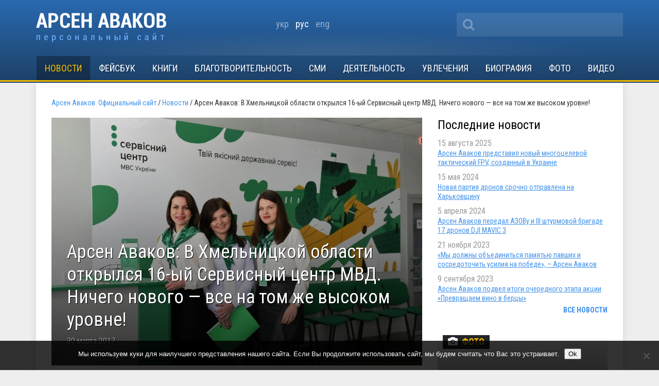

--- FILE ---
content_type: text/html; charset=UTF-8
request_url: https://avakov.com/arsen-avakov-v-hmelnitskoy-oblasti-otkryilsya-16-yiy-servisnyiy-tsentr-mvd-nichego-novogo-vse-na-tom-zhe-vyisokom-urovne.html
body_size: 14578
content:
<!DOCTYPE html>
<!--[if IE 8]> <html class="ie8" dir="ltr" lang="ru-RU" xmlns:fb="https://www.facebook.com/2008/fbml" xmlns:addthis="https://www.addthis.com/help/api-spec"  prefix="og: https://ogp.me/ns#"> <![endif]-->
<html dir="ltr" lang="ru-RU" xmlns:fb="https://www.facebook.com/2008/fbml" xmlns:addthis="https://www.addthis.com/help/api-spec"  prefix="og: https://ogp.me/ns#">
<head profile="http://gmpg.org/xfn/11">
	<meta name="viewport" content="width=device-width, initial-scale=1.0">
	<meta name="yandex-verification" content="a72ff66768dc1a6f" />
	<meta http-equiv="Content-Type" content="text/html; charset=UTF-8">
		
	<link href='//fonts.googleapis.com/css?family=Roboto+Condensed:400,700,400italic,700italic&subset=latin,cyrillic' rel='stylesheet' type='text/css'>
	<link rel="shortcut icon" href="/favicon_A.svg" type="image/x-icon" />
	<link media="all" rel="stylesheet" href="https://avakov.com/wp-content/themes/avakov/css/font-awesome.css">
	<link rel="stylesheet" type="text/css" href="/highslide/highslide.css" />
	<link rel="stylesheet" href="https://avakov.com/wp-content/themes/avakov/style.css?v=1" type="text/css" />
	<link rel="pingback" href="https://avakov.com/xmlrpc.php" />
		
		<!-- All in One SEO 4.9.3 - aioseo.com -->
		<title>Арсен Аваков: В Хмельницкой области открылся 16-ый Сервисный центр МВД. Ничего нового — все на том же высоком уровне! | Арсен Аваков. Официальный сайт</title>
	<meta name="description" content="Министр внутренних дел сообщил, что сегодня Сервисный центр МВД открылся в г. Староконстантинов Хмельницкой области. Центр, как всегда, будет предоставлять административные услуги по регистрации и перерегистрации транспортных средств, выдачи и обмена водительских удостоверений, выдавать справки о несудимости и предоставлять другие услуги сервисных центров МВД. Осуществление замены водительского удостоверения занимает около 30 минут, а перерегистрация авто" />
	<meta name="robots" content="max-image-preview:large" />
	<meta name="author" content="Наталья Стативко"/>
	<meta name="google-site-verification" content="7HeuP5HndW9zttR2tPemZvumb7EB3R1BSPD7SFKuxgI" />
	<meta name="yandex-verification" content="a72ff66768dc1a6f" />
	<link rel="canonical" href="https://avakov.com/arsen-avakov-v-hmelnitskoy-oblasti-otkryilsya-16-yiy-servisnyiy-tsentr-mvd-nichego-novogo-vse-na-tom-zhe-vyisokom-urovne.html" />
	<meta name="generator" content="All in One SEO (AIOSEO) 4.9.3" />
		<meta property="og:locale" content="ru_RU" />
		<meta property="og:site_name" content="Арсен Аваков. Официальный сайт | Биография, деятельность, блог, новости, статьи, интервью, видео, фото, телепрограммы, книги." />
		<meta property="og:type" content="article" />
		<meta property="og:title" content="Арсен Аваков: В Хмельницкой области открылся 16-ый Сервисный центр МВД. Ничего нового — все на том же высоком уровне! | Арсен Аваков. Официальный сайт" />
		<meta property="og:description" content="Министр внутренних дел сообщил, что сегодня Сервисный центр МВД открылся в г. Староконстантинов Хмельницкой области. Центр, как всегда, будет предоставлять административные услуги по регистрации и перерегистрации транспортных средств, выдачи и обмена водительских удостоверений, выдавать справки о несудимости и предоставлять другие услуги сервисных центров МВД. Осуществление замены водительского удостоверения занимает около 30 минут, а перерегистрация авто" />
		<meta property="og:url" content="https://avakov.com/arsen-avakov-v-hmelnitskoy-oblasti-otkryilsya-16-yiy-servisnyiy-tsentr-mvd-nichego-novogo-vse-na-tom-zhe-vyisokom-urovne.html" />
		<meta property="og:image" content="https://avakov.com/wp-content/uploads/2017/03/KRT_2800.jpg" />
		<meta property="og:image:secure_url" content="https://avakov.com/wp-content/uploads/2017/03/KRT_2800.jpg" />
		<meta property="og:image:width" content="1024" />
		<meta property="og:image:height" content="684" />
		<meta property="article:published_time" content="2017-03-30T10:01:47+00:00" />
		<meta property="article:modified_time" content="2017-03-30T16:05:13+00:00" />
		<meta property="article:publisher" content="https://www.facebook.com/arsen.avakov.1" />
		<meta name="twitter:card" content="summary_large_image" />
		<meta name="twitter:site" content="@AvakovArsen" />
		<meta name="twitter:title" content="Арсен Аваков: В Хмельницкой области открылся 16-ый Сервисный центр МВД. Ничего нового — все на том же высоком уровне! | Арсен Аваков. Официальный сайт" />
		<meta name="twitter:description" content="Министр внутренних дел сообщил, что сегодня Сервисный центр МВД открылся в г. Староконстантинов Хмельницкой области. Центр, как всегда, будет предоставлять административные услуги по регистрации и перерегистрации транспортных средств, выдачи и обмена водительских удостоверений, выдавать справки о несудимости и предоставлять другие услуги сервисных центров МВД. Осуществление замены водительского удостоверения занимает около 30 минут, а перерегистрация авто" />
		<meta name="twitter:image" content="https://avakov.com/wp-content/uploads/2017/03/KRT_2800.jpg" />
		<script type="application/ld+json" class="aioseo-schema">
			{"@context":"https:\/\/schema.org","@graph":[{"@type":"Article","@id":"https:\/\/avakov.com\/arsen-avakov-v-hmelnitskoy-oblasti-otkryilsya-16-yiy-servisnyiy-tsentr-mvd-nichego-novogo-vse-na-tom-zhe-vyisokom-urovne.html#article","name":"\u0410\u0440\u0441\u0435\u043d \u0410\u0432\u0430\u043a\u043e\u0432: \u0412 \u0425\u043c\u0435\u043b\u044c\u043d\u0438\u0446\u043a\u043e\u0439 \u043e\u0431\u043b\u0430\u0441\u0442\u0438 \u043e\u0442\u043a\u0440\u044b\u043b\u0441\u044f 16-\u044b\u0439 \u0421\u0435\u0440\u0432\u0438\u0441\u043d\u044b\u0439 \u0446\u0435\u043d\u0442\u0440 \u041c\u0412\u0414. \u041d\u0438\u0447\u0435\u0433\u043e \u043d\u043e\u0432\u043e\u0433\u043e \u2014 \u0432\u0441\u0435 \u043d\u0430 \u0442\u043e\u043c \u0436\u0435 \u0432\u044b\u0441\u043e\u043a\u043e\u043c \u0443\u0440\u043e\u0432\u043d\u0435! | \u0410\u0440\u0441\u0435\u043d \u0410\u0432\u0430\u043a\u043e\u0432. \u041e\u0444\u0438\u0446\u0438\u0430\u043b\u044c\u043d\u044b\u0439 \u0441\u0430\u0439\u0442","headline":"\u0410\u0440\u0441\u0435\u043d \u0410\u0432\u0430\u043a\u043e\u0432: \u0412 \u0425\u043c\u0435\u043b\u044c\u043d\u0438\u0446\u043a\u043e\u0439 \u043e\u0431\u043b\u0430\u0441\u0442\u0438 \u043e\u0442\u043a\u0440\u044b\u043b\u0441\u044f 16-\u044b\u0439 \u0421\u0435\u0440\u0432\u0438\u0441\u043d\u044b\u0439 \u0446\u0435\u043d\u0442\u0440 \u041c\u0412\u0414. \u041d\u0438\u0447\u0435\u0433\u043e \u043d\u043e\u0432\u043e\u0433\u043e &#8212; \u0432\u0441\u0435 \u043d\u0430 \u0442\u043e\u043c \u0436\u0435 \u0432\u044b\u0441\u043e\u043a\u043e\u043c \u0443\u0440\u043e\u0432\u043d\u0435!","author":{"@id":"https:\/\/avakov.com\/author\/stativko#author"},"publisher":{"@id":"https:\/\/avakov.com\/#person"},"image":{"@type":"ImageObject","url":"https:\/\/avakov.com\/wp-content\/uploads\/2017\/03\/KRT_2800.jpg","width":1024,"height":684},"datePublished":"2017-03-30T13:01:47+03:00","dateModified":"2017-03-30T19:05:13+03:00","inLanguage":"ru-RU","mainEntityOfPage":{"@id":"https:\/\/avakov.com\/arsen-avakov-v-hmelnitskoy-oblasti-otkryilsya-16-yiy-servisnyiy-tsentr-mvd-nichego-novogo-vse-na-tom-zhe-vyisokom-urovne.html#webpage"},"isPartOf":{"@id":"https:\/\/avakov.com\/arsen-avakov-v-hmelnitskoy-oblasti-otkryilsya-16-yiy-servisnyiy-tsentr-mvd-nichego-novogo-vse-na-tom-zhe-vyisokom-urovne.html#webpage"},"articleSection":"\u041d\u043e\u0432\u043e\u0441\u0442\u0438, \u0440\u0443\u0441, pll_5aa8dc23d7f82"},{"@type":"BreadcrumbList","@id":"https:\/\/avakov.com\/arsen-avakov-v-hmelnitskoy-oblasti-otkryilsya-16-yiy-servisnyiy-tsentr-mvd-nichego-novogo-vse-na-tom-zhe-vyisokom-urovne.html#breadcrumblist","itemListElement":[{"@type":"ListItem","@id":"https:\/\/avakov.com#listItem","position":1,"name":"Home","item":"https:\/\/avakov.com","nextItem":{"@type":"ListItem","@id":"https:\/\/avakov.com\/category\/news#listItem","name":"\u041d\u043e\u0432\u043e\u0441\u0442\u0438"}},{"@type":"ListItem","@id":"https:\/\/avakov.com\/category\/news#listItem","position":2,"name":"\u041d\u043e\u0432\u043e\u0441\u0442\u0438","item":"https:\/\/avakov.com\/category\/news","nextItem":{"@type":"ListItem","@id":"https:\/\/avakov.com\/arsen-avakov-v-hmelnitskoy-oblasti-otkryilsya-16-yiy-servisnyiy-tsentr-mvd-nichego-novogo-vse-na-tom-zhe-vyisokom-urovne.html#listItem","name":"\u0410\u0440\u0441\u0435\u043d \u0410\u0432\u0430\u043a\u043e\u0432: \u0412 \u0425\u043c\u0435\u043b\u044c\u043d\u0438\u0446\u043a\u043e\u0439 \u043e\u0431\u043b\u0430\u0441\u0442\u0438 \u043e\u0442\u043a\u0440\u044b\u043b\u0441\u044f 16-\u044b\u0439 \u0421\u0435\u0440\u0432\u0438\u0441\u043d\u044b\u0439 \u0446\u0435\u043d\u0442\u0440 \u041c\u0412\u0414. \u041d\u0438\u0447\u0435\u0433\u043e \u043d\u043e\u0432\u043e\u0433\u043e &#8212; \u0432\u0441\u0435 \u043d\u0430 \u0442\u043e\u043c \u0436\u0435 \u0432\u044b\u0441\u043e\u043a\u043e\u043c \u0443\u0440\u043e\u0432\u043d\u0435!"},"previousItem":{"@type":"ListItem","@id":"https:\/\/avakov.com#listItem","name":"Home"}},{"@type":"ListItem","@id":"https:\/\/avakov.com\/arsen-avakov-v-hmelnitskoy-oblasti-otkryilsya-16-yiy-servisnyiy-tsentr-mvd-nichego-novogo-vse-na-tom-zhe-vyisokom-urovne.html#listItem","position":3,"name":"\u0410\u0440\u0441\u0435\u043d \u0410\u0432\u0430\u043a\u043e\u0432: \u0412 \u0425\u043c\u0435\u043b\u044c\u043d\u0438\u0446\u043a\u043e\u0439 \u043e\u0431\u043b\u0430\u0441\u0442\u0438 \u043e\u0442\u043a\u0440\u044b\u043b\u0441\u044f 16-\u044b\u0439 \u0421\u0435\u0440\u0432\u0438\u0441\u043d\u044b\u0439 \u0446\u0435\u043d\u0442\u0440 \u041c\u0412\u0414. \u041d\u0438\u0447\u0435\u0433\u043e \u043d\u043e\u0432\u043e\u0433\u043e &#8212; \u0432\u0441\u0435 \u043d\u0430 \u0442\u043e\u043c \u0436\u0435 \u0432\u044b\u0441\u043e\u043a\u043e\u043c \u0443\u0440\u043e\u0432\u043d\u0435!","previousItem":{"@type":"ListItem","@id":"https:\/\/avakov.com\/category\/news#listItem","name":"\u041d\u043e\u0432\u043e\u0441\u0442\u0438"}}]},{"@type":"Person","@id":"https:\/\/avakov.com\/#person","name":"\u0410\u0440\u0441\u0435\u043d \u0410\u0432\u0430\u043a\u043e\u0432","image":"https:\/\/avakov.com\/wp-content\/uploads\/2021\/01\/5119910-a-1-.jpg","sameAs":["https:\/\/www.instagram.com\/arsenik78\/","https:\/\/www.youtube.com\/user\/avakovua","https:\/\/ru.wikipedia.org\/wiki\/,__"]},{"@type":"Person","@id":"https:\/\/avakov.com\/author\/stativko#author","url":"https:\/\/avakov.com\/author\/stativko","name":"\u041d\u0430\u0442\u0430\u043b\u044c\u044f \u0421\u0442\u0430\u0442\u0438\u0432\u043a\u043e","image":{"@type":"ImageObject","@id":"https:\/\/avakov.com\/arsen-avakov-v-hmelnitskoy-oblasti-otkryilsya-16-yiy-servisnyiy-tsentr-mvd-nichego-novogo-vse-na-tom-zhe-vyisokom-urovne.html#authorImage","url":"https:\/\/secure.gravatar.com\/avatar\/964447cac42de699319fcd0fb60fa950?s=96&d=mm&r=g","width":96,"height":96,"caption":"\u041d\u0430\u0442\u0430\u043b\u044c\u044f \u0421\u0442\u0430\u0442\u0438\u0432\u043a\u043e"}},{"@type":"WebPage","@id":"https:\/\/avakov.com\/arsen-avakov-v-hmelnitskoy-oblasti-otkryilsya-16-yiy-servisnyiy-tsentr-mvd-nichego-novogo-vse-na-tom-zhe-vyisokom-urovne.html#webpage","url":"https:\/\/avakov.com\/arsen-avakov-v-hmelnitskoy-oblasti-otkryilsya-16-yiy-servisnyiy-tsentr-mvd-nichego-novogo-vse-na-tom-zhe-vyisokom-urovne.html","name":"\u0410\u0440\u0441\u0435\u043d \u0410\u0432\u0430\u043a\u043e\u0432: \u0412 \u0425\u043c\u0435\u043b\u044c\u043d\u0438\u0446\u043a\u043e\u0439 \u043e\u0431\u043b\u0430\u0441\u0442\u0438 \u043e\u0442\u043a\u0440\u044b\u043b\u0441\u044f 16-\u044b\u0439 \u0421\u0435\u0440\u0432\u0438\u0441\u043d\u044b\u0439 \u0446\u0435\u043d\u0442\u0440 \u041c\u0412\u0414. \u041d\u0438\u0447\u0435\u0433\u043e \u043d\u043e\u0432\u043e\u0433\u043e \u2014 \u0432\u0441\u0435 \u043d\u0430 \u0442\u043e\u043c \u0436\u0435 \u0432\u044b\u0441\u043e\u043a\u043e\u043c \u0443\u0440\u043e\u0432\u043d\u0435! | \u0410\u0440\u0441\u0435\u043d \u0410\u0432\u0430\u043a\u043e\u0432. \u041e\u0444\u0438\u0446\u0438\u0430\u043b\u044c\u043d\u044b\u0439 \u0441\u0430\u0439\u0442","description":"\u041c\u0438\u043d\u0438\u0441\u0442\u0440 \u0432\u043d\u0443\u0442\u0440\u0435\u043d\u043d\u0438\u0445 \u0434\u0435\u043b \u0441\u043e\u043e\u0431\u0449\u0438\u043b, \u0447\u0442\u043e \u0441\u0435\u0433\u043e\u0434\u043d\u044f \u0421\u0435\u0440\u0432\u0438\u0441\u043d\u044b\u0439 \u0446\u0435\u043d\u0442\u0440 \u041c\u0412\u0414 \u043e\u0442\u043a\u0440\u044b\u043b\u0441\u044f \u0432 \u0433. \u0421\u0442\u0430\u0440\u043e\u043a\u043e\u043d\u0441\u0442\u0430\u043d\u0442\u0438\u043d\u043e\u0432 \u0425\u043c\u0435\u043b\u044c\u043d\u0438\u0446\u043a\u043e\u0439 \u043e\u0431\u043b\u0430\u0441\u0442\u0438. \u0426\u0435\u043d\u0442\u0440, \u043a\u0430\u043a \u0432\u0441\u0435\u0433\u0434\u0430, \u0431\u0443\u0434\u0435\u0442 \u043f\u0440\u0435\u0434\u043e\u0441\u0442\u0430\u0432\u043b\u044f\u0442\u044c \u0430\u0434\u043c\u0438\u043d\u0438\u0441\u0442\u0440\u0430\u0442\u0438\u0432\u043d\u044b\u0435 \u0443\u0441\u043b\u0443\u0433\u0438 \u043f\u043e \u0440\u0435\u0433\u0438\u0441\u0442\u0440\u0430\u0446\u0438\u0438 \u0438 \u043f\u0435\u0440\u0435\u0440\u0435\u0433\u0438\u0441\u0442\u0440\u0430\u0446\u0438\u0438 \u0442\u0440\u0430\u043d\u0441\u043f\u043e\u0440\u0442\u043d\u044b\u0445 \u0441\u0440\u0435\u0434\u0441\u0442\u0432, \u0432\u044b\u0434\u0430\u0447\u0438 \u0438 \u043e\u0431\u043c\u0435\u043d\u0430 \u0432\u043e\u0434\u0438\u0442\u0435\u043b\u044c\u0441\u043a\u0438\u0445 \u0443\u0434\u043e\u0441\u0442\u043e\u0432\u0435\u0440\u0435\u043d\u0438\u0439, \u0432\u044b\u0434\u0430\u0432\u0430\u0442\u044c \u0441\u043f\u0440\u0430\u0432\u043a\u0438 \u043e \u043d\u0435\u0441\u0443\u0434\u0438\u043c\u043e\u0441\u0442\u0438 \u0438 \u043f\u0440\u0435\u0434\u043e\u0441\u0442\u0430\u0432\u043b\u044f\u0442\u044c \u0434\u0440\u0443\u0433\u0438\u0435 \u0443\u0441\u043b\u0443\u0433\u0438 \u0441\u0435\u0440\u0432\u0438\u0441\u043d\u044b\u0445 \u0446\u0435\u043d\u0442\u0440\u043e\u0432 \u041c\u0412\u0414. \u041e\u0441\u0443\u0449\u0435\u0441\u0442\u0432\u043b\u0435\u043d\u0438\u0435 \u0437\u0430\u043c\u0435\u043d\u044b \u0432\u043e\u0434\u0438\u0442\u0435\u043b\u044c\u0441\u043a\u043e\u0433\u043e \u0443\u0434\u043e\u0441\u0442\u043e\u0432\u0435\u0440\u0435\u043d\u0438\u044f \u0437\u0430\u043d\u0438\u043c\u0430\u0435\u0442 \u043e\u043a\u043e\u043b\u043e 30 \u043c\u0438\u043d\u0443\u0442, \u0430 \u043f\u0435\u0440\u0435\u0440\u0435\u0433\u0438\u0441\u0442\u0440\u0430\u0446\u0438\u044f \u0430\u0432\u0442\u043e","inLanguage":"ru-RU","isPartOf":{"@id":"https:\/\/avakov.com\/#website"},"breadcrumb":{"@id":"https:\/\/avakov.com\/arsen-avakov-v-hmelnitskoy-oblasti-otkryilsya-16-yiy-servisnyiy-tsentr-mvd-nichego-novogo-vse-na-tom-zhe-vyisokom-urovne.html#breadcrumblist"},"author":{"@id":"https:\/\/avakov.com\/author\/stativko#author"},"creator":{"@id":"https:\/\/avakov.com\/author\/stativko#author"},"image":{"@type":"ImageObject","url":"https:\/\/avakov.com\/wp-content\/uploads\/2017\/03\/KRT_2800.jpg","@id":"https:\/\/avakov.com\/arsen-avakov-v-hmelnitskoy-oblasti-otkryilsya-16-yiy-servisnyiy-tsentr-mvd-nichego-novogo-vse-na-tom-zhe-vyisokom-urovne.html\/#mainImage","width":1024,"height":684},"primaryImageOfPage":{"@id":"https:\/\/avakov.com\/arsen-avakov-v-hmelnitskoy-oblasti-otkryilsya-16-yiy-servisnyiy-tsentr-mvd-nichego-novogo-vse-na-tom-zhe-vyisokom-urovne.html#mainImage"},"datePublished":"2017-03-30T13:01:47+03:00","dateModified":"2017-03-30T19:05:13+03:00"},{"@type":"WebSite","@id":"https:\/\/avakov.com\/#website","url":"https:\/\/avakov.com\/","name":"\u0410\u0440\u0441\u0435\u043d \u0410\u0432\u0430\u043a\u043e\u0432. \u041e\u0444\u0438\u0446\u0438\u0430\u043b\u044c\u043d\u044b\u0439 \u0441\u0430\u0439\u0442","description":"\u0411\u0438\u043e\u0433\u0440\u0430\u0444\u0438\u044f, \u0434\u0435\u044f\u0442\u0435\u043b\u044c\u043d\u043e\u0441\u0442\u044c, \u0431\u043b\u043e\u0433, \u043d\u043e\u0432\u043e\u0441\u0442\u0438, \u0441\u0442\u0430\u0442\u044c\u0438, \u0438\u043d\u0442\u0435\u0440\u0432\u044c\u044e, \u0432\u0438\u0434\u0435\u043e, \u0444\u043e\u0442\u043e, \u0442\u0435\u043b\u0435\u043f\u0440\u043e\u0433\u0440\u0430\u043c\u043c\u044b, \u043a\u043d\u0438\u0433\u0438.","inLanguage":"ru-RU","publisher":{"@id":"https:\/\/avakov.com\/#person"}}]}
		</script>
		<!-- All in One SEO -->

<link rel="alternate" href="https://avakov.com/arsen-avakov-v-hmelnitskiy-oblasti-vidkrivsya-16-iy-servisniy-tsentr-mvs-nichogo-novogo-vse-na-tomu-zh-visokomu-rivni.html" hreflang="uk" />
<link rel="alternate" href="https://avakov.com/arsen-avakov-v-hmelnitskoy-oblasti-otkryilsya-16-yiy-servisnyiy-tsentr-mvd-nichego-novogo-vse-na-tom-zhe-vyisokom-urovne.html" hreflang="ru" />
<link rel='dns-prefetch' href='//code.jquery.com' />
<link rel='dns-prefetch' href='//s.w.org' />
<script type="text/javascript">
window._wpemojiSettings = {"baseUrl":"https:\/\/s.w.org\/images\/core\/emoji\/14.0.0\/72x72\/","ext":".png","svgUrl":"https:\/\/s.w.org\/images\/core\/emoji\/14.0.0\/svg\/","svgExt":".svg","source":{"concatemoji":"https:\/\/avakov.com\/wp-includes\/js\/wp-emoji-release.min.js?ver=a4a5dacde6ecb913771457b911783914"}};
/*! This file is auto-generated */
!function(e,a,t){var n,r,o,i=a.createElement("canvas"),p=i.getContext&&i.getContext("2d");function s(e,t){var a=String.fromCharCode,e=(p.clearRect(0,0,i.width,i.height),p.fillText(a.apply(this,e),0,0),i.toDataURL());return p.clearRect(0,0,i.width,i.height),p.fillText(a.apply(this,t),0,0),e===i.toDataURL()}function c(e){var t=a.createElement("script");t.src=e,t.defer=t.type="text/javascript",a.getElementsByTagName("head")[0].appendChild(t)}for(o=Array("flag","emoji"),t.supports={everything:!0,everythingExceptFlag:!0},r=0;r<o.length;r++)t.supports[o[r]]=function(e){if(!p||!p.fillText)return!1;switch(p.textBaseline="top",p.font="600 32px Arial",e){case"flag":return s([127987,65039,8205,9895,65039],[127987,65039,8203,9895,65039])?!1:!s([55356,56826,55356,56819],[55356,56826,8203,55356,56819])&&!s([55356,57332,56128,56423,56128,56418,56128,56421,56128,56430,56128,56423,56128,56447],[55356,57332,8203,56128,56423,8203,56128,56418,8203,56128,56421,8203,56128,56430,8203,56128,56423,8203,56128,56447]);case"emoji":return!s([129777,127995,8205,129778,127999],[129777,127995,8203,129778,127999])}return!1}(o[r]),t.supports.everything=t.supports.everything&&t.supports[o[r]],"flag"!==o[r]&&(t.supports.everythingExceptFlag=t.supports.everythingExceptFlag&&t.supports[o[r]]);t.supports.everythingExceptFlag=t.supports.everythingExceptFlag&&!t.supports.flag,t.DOMReady=!1,t.readyCallback=function(){t.DOMReady=!0},t.supports.everything||(n=function(){t.readyCallback()},a.addEventListener?(a.addEventListener("DOMContentLoaded",n,!1),e.addEventListener("load",n,!1)):(e.attachEvent("onload",n),a.attachEvent("onreadystatechange",function(){"complete"===a.readyState&&t.readyCallback()})),(e=t.source||{}).concatemoji?c(e.concatemoji):e.wpemoji&&e.twemoji&&(c(e.twemoji),c(e.wpemoji)))}(window,document,window._wpemojiSettings);
</script>
<style type="text/css">
img.wp-smiley,
img.emoji {
	display: inline !important;
	border: none !important;
	box-shadow: none !important;
	height: 1em !important;
	width: 1em !important;
	margin: 0 0.07em !important;
	vertical-align: -0.1em !important;
	background: none !important;
	padding: 0 !important;
}
</style>
	<link rel='stylesheet' id='wp-block-library-css'  href='https://avakov.com/wp-includes/css/dist/block-library/style.min.css?ver=a4a5dacde6ecb913771457b911783914' type='text/css' media='all' />
<link rel='stylesheet' id='aioseo/css/src/vue/standalone/blocks/table-of-contents/global.scss-css'  href='https://avakov.com/wp-content/plugins/all-in-one-seo-pack/dist/Lite/assets/css/table-of-contents/global.e90f6d47.css?ver=4.9.3' type='text/css' media='all' />
<style id='global-styles-inline-css' type='text/css'>
body{--wp--preset--color--black: #000000;--wp--preset--color--cyan-bluish-gray: #abb8c3;--wp--preset--color--white: #ffffff;--wp--preset--color--pale-pink: #f78da7;--wp--preset--color--vivid-red: #cf2e2e;--wp--preset--color--luminous-vivid-orange: #ff6900;--wp--preset--color--luminous-vivid-amber: #fcb900;--wp--preset--color--light-green-cyan: #7bdcb5;--wp--preset--color--vivid-green-cyan: #00d084;--wp--preset--color--pale-cyan-blue: #8ed1fc;--wp--preset--color--vivid-cyan-blue: #0693e3;--wp--preset--color--vivid-purple: #9b51e0;--wp--preset--gradient--vivid-cyan-blue-to-vivid-purple: linear-gradient(135deg,rgba(6,147,227,1) 0%,rgb(155,81,224) 100%);--wp--preset--gradient--light-green-cyan-to-vivid-green-cyan: linear-gradient(135deg,rgb(122,220,180) 0%,rgb(0,208,130) 100%);--wp--preset--gradient--luminous-vivid-amber-to-luminous-vivid-orange: linear-gradient(135deg,rgba(252,185,0,1) 0%,rgba(255,105,0,1) 100%);--wp--preset--gradient--luminous-vivid-orange-to-vivid-red: linear-gradient(135deg,rgba(255,105,0,1) 0%,rgb(207,46,46) 100%);--wp--preset--gradient--very-light-gray-to-cyan-bluish-gray: linear-gradient(135deg,rgb(238,238,238) 0%,rgb(169,184,195) 100%);--wp--preset--gradient--cool-to-warm-spectrum: linear-gradient(135deg,rgb(74,234,220) 0%,rgb(151,120,209) 20%,rgb(207,42,186) 40%,rgb(238,44,130) 60%,rgb(251,105,98) 80%,rgb(254,248,76) 100%);--wp--preset--gradient--blush-light-purple: linear-gradient(135deg,rgb(255,206,236) 0%,rgb(152,150,240) 100%);--wp--preset--gradient--blush-bordeaux: linear-gradient(135deg,rgb(254,205,165) 0%,rgb(254,45,45) 50%,rgb(107,0,62) 100%);--wp--preset--gradient--luminous-dusk: linear-gradient(135deg,rgb(255,203,112) 0%,rgb(199,81,192) 50%,rgb(65,88,208) 100%);--wp--preset--gradient--pale-ocean: linear-gradient(135deg,rgb(255,245,203) 0%,rgb(182,227,212) 50%,rgb(51,167,181) 100%);--wp--preset--gradient--electric-grass: linear-gradient(135deg,rgb(202,248,128) 0%,rgb(113,206,126) 100%);--wp--preset--gradient--midnight: linear-gradient(135deg,rgb(2,3,129) 0%,rgb(40,116,252) 100%);--wp--preset--duotone--dark-grayscale: url('#wp-duotone-dark-grayscale');--wp--preset--duotone--grayscale: url('#wp-duotone-grayscale');--wp--preset--duotone--purple-yellow: url('#wp-duotone-purple-yellow');--wp--preset--duotone--blue-red: url('#wp-duotone-blue-red');--wp--preset--duotone--midnight: url('#wp-duotone-midnight');--wp--preset--duotone--magenta-yellow: url('#wp-duotone-magenta-yellow');--wp--preset--duotone--purple-green: url('#wp-duotone-purple-green');--wp--preset--duotone--blue-orange: url('#wp-duotone-blue-orange');--wp--preset--font-size--small: 13px;--wp--preset--font-size--medium: 20px;--wp--preset--font-size--large: 36px;--wp--preset--font-size--x-large: 42px;}.has-black-color{color: var(--wp--preset--color--black) !important;}.has-cyan-bluish-gray-color{color: var(--wp--preset--color--cyan-bluish-gray) !important;}.has-white-color{color: var(--wp--preset--color--white) !important;}.has-pale-pink-color{color: var(--wp--preset--color--pale-pink) !important;}.has-vivid-red-color{color: var(--wp--preset--color--vivid-red) !important;}.has-luminous-vivid-orange-color{color: var(--wp--preset--color--luminous-vivid-orange) !important;}.has-luminous-vivid-amber-color{color: var(--wp--preset--color--luminous-vivid-amber) !important;}.has-light-green-cyan-color{color: var(--wp--preset--color--light-green-cyan) !important;}.has-vivid-green-cyan-color{color: var(--wp--preset--color--vivid-green-cyan) !important;}.has-pale-cyan-blue-color{color: var(--wp--preset--color--pale-cyan-blue) !important;}.has-vivid-cyan-blue-color{color: var(--wp--preset--color--vivid-cyan-blue) !important;}.has-vivid-purple-color{color: var(--wp--preset--color--vivid-purple) !important;}.has-black-background-color{background-color: var(--wp--preset--color--black) !important;}.has-cyan-bluish-gray-background-color{background-color: var(--wp--preset--color--cyan-bluish-gray) !important;}.has-white-background-color{background-color: var(--wp--preset--color--white) !important;}.has-pale-pink-background-color{background-color: var(--wp--preset--color--pale-pink) !important;}.has-vivid-red-background-color{background-color: var(--wp--preset--color--vivid-red) !important;}.has-luminous-vivid-orange-background-color{background-color: var(--wp--preset--color--luminous-vivid-orange) !important;}.has-luminous-vivid-amber-background-color{background-color: var(--wp--preset--color--luminous-vivid-amber) !important;}.has-light-green-cyan-background-color{background-color: var(--wp--preset--color--light-green-cyan) !important;}.has-vivid-green-cyan-background-color{background-color: var(--wp--preset--color--vivid-green-cyan) !important;}.has-pale-cyan-blue-background-color{background-color: var(--wp--preset--color--pale-cyan-blue) !important;}.has-vivid-cyan-blue-background-color{background-color: var(--wp--preset--color--vivid-cyan-blue) !important;}.has-vivid-purple-background-color{background-color: var(--wp--preset--color--vivid-purple) !important;}.has-black-border-color{border-color: var(--wp--preset--color--black) !important;}.has-cyan-bluish-gray-border-color{border-color: var(--wp--preset--color--cyan-bluish-gray) !important;}.has-white-border-color{border-color: var(--wp--preset--color--white) !important;}.has-pale-pink-border-color{border-color: var(--wp--preset--color--pale-pink) !important;}.has-vivid-red-border-color{border-color: var(--wp--preset--color--vivid-red) !important;}.has-luminous-vivid-orange-border-color{border-color: var(--wp--preset--color--luminous-vivid-orange) !important;}.has-luminous-vivid-amber-border-color{border-color: var(--wp--preset--color--luminous-vivid-amber) !important;}.has-light-green-cyan-border-color{border-color: var(--wp--preset--color--light-green-cyan) !important;}.has-vivid-green-cyan-border-color{border-color: var(--wp--preset--color--vivid-green-cyan) !important;}.has-pale-cyan-blue-border-color{border-color: var(--wp--preset--color--pale-cyan-blue) !important;}.has-vivid-cyan-blue-border-color{border-color: var(--wp--preset--color--vivid-cyan-blue) !important;}.has-vivid-purple-border-color{border-color: var(--wp--preset--color--vivid-purple) !important;}.has-vivid-cyan-blue-to-vivid-purple-gradient-background{background: var(--wp--preset--gradient--vivid-cyan-blue-to-vivid-purple) !important;}.has-light-green-cyan-to-vivid-green-cyan-gradient-background{background: var(--wp--preset--gradient--light-green-cyan-to-vivid-green-cyan) !important;}.has-luminous-vivid-amber-to-luminous-vivid-orange-gradient-background{background: var(--wp--preset--gradient--luminous-vivid-amber-to-luminous-vivid-orange) !important;}.has-luminous-vivid-orange-to-vivid-red-gradient-background{background: var(--wp--preset--gradient--luminous-vivid-orange-to-vivid-red) !important;}.has-very-light-gray-to-cyan-bluish-gray-gradient-background{background: var(--wp--preset--gradient--very-light-gray-to-cyan-bluish-gray) !important;}.has-cool-to-warm-spectrum-gradient-background{background: var(--wp--preset--gradient--cool-to-warm-spectrum) !important;}.has-blush-light-purple-gradient-background{background: var(--wp--preset--gradient--blush-light-purple) !important;}.has-blush-bordeaux-gradient-background{background: var(--wp--preset--gradient--blush-bordeaux) !important;}.has-luminous-dusk-gradient-background{background: var(--wp--preset--gradient--luminous-dusk) !important;}.has-pale-ocean-gradient-background{background: var(--wp--preset--gradient--pale-ocean) !important;}.has-electric-grass-gradient-background{background: var(--wp--preset--gradient--electric-grass) !important;}.has-midnight-gradient-background{background: var(--wp--preset--gradient--midnight) !important;}.has-small-font-size{font-size: var(--wp--preset--font-size--small) !important;}.has-medium-font-size{font-size: var(--wp--preset--font-size--medium) !important;}.has-large-font-size{font-size: var(--wp--preset--font-size--large) !important;}.has-x-large-font-size{font-size: var(--wp--preset--font-size--x-large) !important;}
</style>
<link rel='stylesheet' id='cookie-notice-front-css'  href='https://avakov.com/wp-content/plugins/cookie-notice/css/front.min.css?ver=2.5.11' type='text/css' media='all' />
<link rel='stylesheet' id='fancybox-css'  href='https://avakov.com/wp-content/plugins/easy-fancybox/fancybox/1.5.4/jquery.fancybox.min.css?ver=a4a5dacde6ecb913771457b911783914' type='text/css' media='screen' />
<link rel='stylesheet' id='addthis_all_pages-css'  href='https://avakov.com/wp-content/plugins/addthis/frontend/build/addthis_wordpress_public.min.css?ver=a4a5dacde6ecb913771457b911783914' type='text/css' media='all' />
<script type='text/javascript' src='//code.jquery.com/jquery-latest.min.js?ver=a4a5dacde6ecb913771457b911783914' id='jquery-js'></script>
<script type='text/javascript' id='cookie-notice-front-js-before'>
var cnArgs = {"ajaxUrl":"https:\/\/avakov.com\/wp-admin\/admin-ajax.php","nonce":"2bbbd333f3","hideEffect":"fade","position":"bottom","onScroll":false,"onScrollOffset":100,"onClick":false,"cookieName":"cookie_notice_accepted","cookieTime":7862400,"cookieTimeRejected":2592000,"globalCookie":false,"redirection":false,"cache":false,"revokeCookies":false,"revokeCookiesOpt":"automatic"};
</script>
<script type='text/javascript' src='https://avakov.com/wp-content/plugins/cookie-notice/js/front.min.js?ver=2.5.11' id='cookie-notice-front-js'></script>
<link rel="https://api.w.org/" href="https://avakov.com/wp-json/" /><link rel="alternate" type="application/json" href="https://avakov.com/wp-json/wp/v2/posts/34520" /><link rel='shortlink' href='https://avakov.com/?p=34520' />
<link rel="alternate" type="application/json+oembed" href="https://avakov.com/wp-json/oembed/1.0/embed?url=https%3A%2F%2Favakov.com%2Farsen-avakov-v-hmelnitskoy-oblasti-otkryilsya-16-yiy-servisnyiy-tsentr-mvd-nichego-novogo-vse-na-tom-zhe-vyisokom-urovne.html" />
<link rel="alternate" type="text/xml+oembed" href="https://avakov.com/wp-json/oembed/1.0/embed?url=https%3A%2F%2Favakov.com%2Farsen-avakov-v-hmelnitskoy-oblasti-otkryilsya-16-yiy-servisnyiy-tsentr-mvd-nichego-novogo-vse-na-tom-zhe-vyisokom-urovne.html&#038;format=xml" />
		<script>
			document.documentElement.className = document.documentElement.className.replace( 'no-js', 'js' );
		</script>
				<style>
			.no-js img.lazyload { display: none; }
			figure.wp-block-image img.lazyloading { min-width: 150px; }
							.lazyload, .lazyloading { opacity: 0; }
				.lazyloaded {
					opacity: 1;
					transition: opacity 400ms;
					transition-delay: 0ms;
				}
					</style>
		<link rel="amphtml" href="https://avakov.com/arsen-avakov-v-hmelnitskoy-oblasti-otkryilsya-16-yiy-servisnyiy-tsentr-mvd-nichego-novogo-vse-na-tom-zhe-vyisokom-urovne.html/amp">
	
			<script language="JavaScript" src="/uppod_player.js"></script>
			<script type="text/javascript" src="/highslide/highslide-with-galleryold.js"></script>
			<script type="text/javascript" src="/highslide/highslide-init.js"></script>
			<script type="text/javascript" src="https://avakov.com/wp-content/themes/avakov/js/jquery.main.js"></script>

	<script async src="//pagead2.googlesyndication.com/pagead/js/adsbygoogle.js"></script>
	<script>
	  (adsbygoogle = window.adsbygoogle || []).push({
	    google_ad_client: "ca-pub-1599391127358168",
	    enable_page_level_ads: true
	  });
	</script>

</head>

<body class="post-template-default single single-post postid-34520 single-format-standard cookies-not-set">
	<div id="wrapper">
		<div id="header">
			<div class="container">
				<div class="header-holder">
				
					<strong class="logo ru"><a href="https://avakov.com">Арсен Аваков. Официальный сайт</a></strong>
					<div class="header-section">
						<div class="social-list white-social addthis_horizontal_follow_toolbox"></div>
						<form action="https://avakov.com/" id="searchform" method="get">
<!--        <label for="s" class="screen-reader-text">Поиск:</label>-->
	<div class="search-holder">
		<input type="text" id="s" name="s" value=""/>
		<button class="btn-search" type="submit"><i class="fa fa-search"></i></button>
	</div>
</form>					</div>
					
				<ul class="lang">
						<li class="lang-item lang-item-27 lang-item-uk lang-item-first"><a  lang="uk" hreflang="uk" href="https://avakov.com/arsen-avakov-v-hmelnitskiy-oblasti-vidkrivsya-16-iy-servisniy-tsentr-mvs-nichogo-novogo-vse-na-tomu-zh-visokomu-rivni.html">укр</a></li>
	<li class="lang-item lang-item-14 lang-item-ru current-lang"><a  lang="ru-RU" hreflang="ru-RU" href="https://avakov.com/arsen-avakov-v-hmelnitskoy-oblasti-otkryilsya-16-yiy-servisnyiy-tsentr-mvd-nichego-novogo-vse-na-tom-zhe-vyisokom-urovne.html">рус</a></li>
	<li class="lang-item lang-item-31 lang-item-en no-translation"><a  lang="en-GB" hreflang="en-GB" href="https://avakov.com/en/">eng</a></li>
				</ul>
					
					
				</div>
				<div id="nav">
					<a class="mobile-menu" href="#"><i class="fa fa-bars"></i></a>
					<ul id="top-nav" class="main-nav"><li id="menu-item-17945" class="menu-item menu-item-type-taxonomy menu-item-object-category current-post-ancestor current-menu-parent current-post-parent menu-item-17945"><a href="https://avakov.com/category/news">Новости</a></li>
<li id="menu-item-18091" class="menu-item menu-item-type-taxonomy menu-item-object-category menu-item-18091"><a href="https://avakov.com/category/facebook">Фейсбук</a></li>
<li id="menu-item-63415" class="menu-item menu-item-type-post_type menu-item-object-page menu-item-63415"><a href="https://avakov.com/books.html">Книги</a></li>
<li id="menu-item-69295" class="menu-item menu-item-type-custom menu-item-object-custom menu-item-69295"><a href="https://avakov.com/uploads/lots-ua.pdf">Благотворительность</a></li>
<li id="menu-item-17946" class="menu-item menu-item-type-taxonomy menu-item-object-category menu-item-has-children menu-item-17946"><a href="https://avakov.com/category/press">СМИ</a>
<ul class="sub-menu">
	<li id="menu-item-17963" class="menu-item menu-item-type-taxonomy menu-item-object-category menu-item-17963"><a href="https://avakov.com/category/press/1-publications">Публикации и интервью</a></li>
	<li id="menu-item-17961" class="menu-item menu-item-type-taxonomy menu-item-object-category menu-item-17961"><a href="https://avakov.com/category/press/2-speech">Выступления</a></li>
	<li id="menu-item-17960" class="menu-item menu-item-type-taxonomy menu-item-object-category menu-item-17960"><a href="https://avakov.com/category/press/3-articles">Авторские статьи</a></li>
	<li id="menu-item-35045" class="menu-item menu-item-type-custom menu-item-object-custom menu-item-35045"><a href="https://avakov.com/books11955.html">Авторские издания</a></li>
	<li id="menu-item-17962" class="menu-item menu-item-type-taxonomy menu-item-object-category menu-item-17962"><a href="https://avakov.com/category/press/5-accents">ТВ программа «Акценты»</a></li>
</ul>
</li>
<li id="menu-item-26572" class="menu-item menu-item-type-post_type menu-item-object-page menu-item-has-children menu-item-26572"><a href="https://avakov.com/deyatelnost.html">Деятельность</a>
<ul class="sub-menu">
	<li id="menu-item-17955" class="menu-item menu-item-type-post_type menu-item-object-page menu-item-17955"><a href="https://avakov.com/deyatelnost/priemnaya.html">Приемная</a></li>
	<li id="menu-item-17956" class="menu-item menu-item-type-post_type menu-item-object-page menu-item-17956"><a href="https://avakov.com/deyatelnost/zakonotvorchestvo.html">Законотворчество</a></li>
	<li id="menu-item-17957" class="menu-item menu-item-type-post_type menu-item-object-page menu-item-has-children menu-item-17957"><a href="https://avakov.com/deyatelnost/politik.html">Политик</a>
	<ul class="sub-menu">
		<li id="menu-item-18002" class="menu-item menu-item-type-post_type menu-item-object-page menu-item-18002"><a href="https://avakov.com/deyatelnost/politik/obshhestvennaya-priemnaya-2012.html">Общественная приемная 2012</a></li>
		<li id="menu-item-18001" class="menu-item menu-item-type-post_type menu-item-object-page menu-item-18001"><a href="https://avakov.com/deyatelnost/politik/obshhestvennaya-priemnaya-2011.html">Общественная приемная 2011</a></li>
		<li id="menu-item-18000" class="menu-item menu-item-type-post_type menu-item-object-page menu-item-18000"><a href="https://avakov.com/deyatelnost/politik/obshhestvennaya-priemnaya-2010.html">Общественная приемная 2010</a></li>
		<li id="menu-item-17999" class="menu-item menu-item-type-post_type menu-item-object-page menu-item-17999"><a href="https://avakov.com/deyatelnost/politik/obshhestvennaya-priemnaya-2009.html">Общественная приемная 2009</a></li>
		<li id="menu-item-17998" class="menu-item menu-item-type-post_type menu-item-object-page menu-item-17998"><a href="https://avakov.com/deyatelnost/politik/obshhestvennaya-priemnaya-2008.html">Общественная приемная 2008</a></li>
		<li id="menu-item-17997" class="menu-item menu-item-type-post_type menu-item-object-page menu-item-17997"><a href="https://avakov.com/deyatelnost/politik/obshhestvennaya-priemnaya-2007.html">Общественная приемная 2007</a></li>
	</ul>
</li>
</ul>
</li>
<li id="menu-item-17947" class="menu-item menu-item-type-post_type menu-item-object-page menu-item-has-children menu-item-17947"><a href="https://avakov.com/uvlecheniya.html">увлечения</a>
<ul class="sub-menu">
	<li id="menu-item-17964" class="menu-item menu-item-type-post_type menu-item-object-page menu-item-has-children menu-item-17964"><a href="https://avakov.com/uvlecheniya/fantastika.html">Фантастика</a>
	<ul class="sub-menu">
		<li id="menu-item-18003" class="menu-item menu-item-type-post_type menu-item-object-page menu-item-18003"><a href="https://avakov.com/uvlecheniya/fantastika/seriya-knig-zvezdnyiy-most.html">Серия книг «Звездный мост»</a></li>
	</ul>
</li>
	<li id="menu-item-17965" class="menu-item menu-item-type-post_type menu-item-object-page menu-item-has-children menu-item-17965"><a href="https://avakov.com/uvlecheniya/fotografiya.html">Фотография</a>
	<ul class="sub-menu">
		<li id="menu-item-18004" class="menu-item menu-item-type-post_type menu-item-object-page menu-item-18004"><a href="https://avakov.com/uvlecheniya/fotografiya/puteshestvie-po-norvezhskim-fordam.html">Путешествие по норвежским фьордам</a></li>
		<li id="menu-item-18005" class="menu-item menu-item-type-post_type menu-item-object-page menu-item-18005"><a href="https://avakov.com/uvlecheniya/fotografiya/venetsianskiy-karnaval-2003.html">Венецианский карнавал 2003</a></li>
		<li id="menu-item-18006" class="menu-item menu-item-type-post_type menu-item-object-page menu-item-18006"><a href="https://avakov.com/uvlecheniya/fotografiya/venetsianskiy-karnaval-2004.html">Венецианский карнавал 2004</a></li>
		<li id="menu-item-18007" class="menu-item menu-item-type-post_type menu-item-object-page menu-item-18007"><a href="https://avakov.com/uvlecheniya/fotografiya/venetsianskiy-karnaval-2011.html">Венецианский карнавал 2011</a></li>
		<li id="menu-item-18008" class="menu-item menu-item-type-post_type menu-item-object-page menu-item-18008"><a href="https://avakov.com/uvlecheniya/fotografiya/venetsianskiy-karnaval-2011-litsa-karnavala-izbrannoe.html">Венецианский карнавал 2011: лица карнавала (избранное)</a></li>
		<li id="menu-item-18009" class="menu-item menu-item-type-post_type menu-item-object-page menu-item-18009"><a href="https://avakov.com/uvlecheniya/fotografiya/karnavalnyie-reministsentsii.html">Карнавальные реминисценции</a></li>
	</ul>
</li>
</ul>
</li>
<li id="menu-item-17948" class="menu-item menu-item-type-post_type menu-item-object-page menu-item-17948"><a href="https://avakov.com/biografiya.html">биография</a></li>
<li id="menu-item-26571" class="menu-item menu-item-type-taxonomy menu-item-object-category menu-item-has-children menu-item-26571"><a href="https://avakov.com/category/photo">Фото</a>
<ul class="sub-menu">
	<li id="menu-item-17966" class="menu-item menu-item-type-taxonomy menu-item-object-category menu-item-17966"><a href="https://avakov.com/category/photo">фоторепортажи</a></li>
	<li id="menu-item-17971" class="menu-item menu-item-type-post_type menu-item-object-page menu-item-17971"><a href="https://avakov.com/fotosessiya-2010-goda.html">Фотосессия 2010 года</a></li>
	<li id="menu-item-17970" class="menu-item menu-item-type-post_type menu-item-object-page menu-item-17970"><a href="https://avakov.com/fotosessiya-2008-goda.html">Фотосессия 2008 года</a></li>
	<li id="menu-item-17969" class="menu-item menu-item-type-post_type menu-item-object-page menu-item-17969"><a href="https://avakov.com/fotosessiya-2005-goda.html">Фотосессия 2005 года</a></li>
</ul>
</li>
<li id="menu-item-17950" class="menu-item menu-item-type-taxonomy menu-item-object-category menu-item-17950"><a href="https://avakov.com/category/video">Видео</a></li>
</ul>				</div>
			</div>
		</div>
		<div class="container">
			<div id="main">

	<div class="breadcrumbs">
		<span typeof="v:Breadcrumb"><a rel="v:url" property="v:title" title="Перейти на главную" href="https://avakov.com">Арсен Аваков. Официальный сайт</a></span> / <span typeof="v:Breadcrumb"><a rel="v:url" property="v:title" title="Перейти к рубрике Новости" href="https://avakov.com/category/news">Новости</a></span> / <span typeof="v:Breadcrumb"><span property="v:title">Арсен Аваков: В Хмельницкой области открылся 16-ый Сервисный центр МВД. Ничего нового &#8212; все на том же высоком уровне!</span></span>	</div>
<div class="float-box">
	<div class="content">

					<div class="entry single-post post-34520 post type-post status-publish format-standard has-post-thumbnail hentry category-news" id="post-34520">
									<div class="visual">
						<div class="visual-frame" style="background-image: url(https://avakov.com/wp-content/uploads/2017/03/KRT_2800-1024x684.jpg);"><img width="1024" height="684"   alt="" data-srcset="https://avakov.com/wp-content/uploads/2017/03/KRT_2800.jpg 1024w, https://avakov.com/wp-content/uploads/2017/03/KRT_2800-300x200.jpg 300w, https://avakov.com/wp-content/uploads/2017/03/KRT_2800-768x513.jpg 768w"  data-src="https://avakov.com/wp-content/uploads/2017/03/KRT_2800-1024x684.jpg" data-sizes="(max-width: 1024px) 100vw, 1024px" class="attachment-large size-large wp-post-image lazyload" src="[data-uri]" /><noscript><img width="1024" height="684" src="https://avakov.com/wp-content/uploads/2017/03/KRT_2800-1024x684.jpg" class="attachment-large size-large wp-post-image" alt="" srcset="https://avakov.com/wp-content/uploads/2017/03/KRT_2800.jpg 1024w, https://avakov.com/wp-content/uploads/2017/03/KRT_2800-300x200.jpg 300w, https://avakov.com/wp-content/uploads/2017/03/KRT_2800-768x513.jpg 768w" sizes="(max-width: 1024px) 100vw, 1024px" /></noscript></div>
						<div class="visual-holder">
							<h1>Арсен Аваков: В Хмельницкой области открылся 16-ый Сервисный центр МВД. Ничего нового &#8212; все на том же высоком уровне!</h1>
							<span class="post_date">30 марта 2017</span>
						</div>
					</div>
								<div class="at-above-post addthis_tool" data-url="https://avakov.com/arsen-avakov-v-hmelnitskoy-oblasti-otkryilsya-16-yiy-servisnyiy-tsentr-mvd-nichego-novogo-vse-na-tom-zhe-vyisokom-urovne.html"></div><p>Министр внутренних дел сообщил, что сегодня Сервисный центр МВД открылся в г. Староконстантинов Хмельницкой области.</p>
<p><a href="https://avakov.com/wp-content/uploads/2017/03/KRT_2803.jpg"><img   alt="" width="1024" height="684" data-srcset="https://avakov.com/wp-content/uploads/2017/03/KRT_2803.jpg 1024w, https://avakov.com/wp-content/uploads/2017/03/KRT_2803-300x200.jpg 300w, https://avakov.com/wp-content/uploads/2017/03/KRT_2803-768x513.jpg 768w"  data-src="https://avakov.com/wp-content/uploads/2017/03/KRT_2803.jpg" data-sizes="(max-width: 1024px) 100vw, 1024px" class="alignleft size-full wp-image-34510 lazyload" src="[data-uri]" /><noscript><img class="alignleft size-full wp-image-34510" src="https://avakov.com/wp-content/uploads/2017/03/KRT_2803.jpg" alt="" width="1024" height="684" srcset="https://avakov.com/wp-content/uploads/2017/03/KRT_2803.jpg 1024w, https://avakov.com/wp-content/uploads/2017/03/KRT_2803-300x200.jpg 300w, https://avakov.com/wp-content/uploads/2017/03/KRT_2803-768x513.jpg 768w" sizes="(max-width: 1024px) 100vw, 1024px" /></noscript></a></p>
<p>Центр, как всегда, будет предоставлять административные услуги по регистрации и перерегистрации транспортных средств, выдачи и обмена водительских удостоверений, выдавать справки о несудимости и предоставлять другие услуги сервисных центров МВД.</p>
<p>Осуществление замены водительского удостоверения занимает около 30 минут, а перерегистрация авто &#8212; 2 часа</p>
<p>“Граждан обслуживает профессиональный и клиентоориентированный персонал. В центре работает электронная очередь, планшеты для оценки качества обслуживания, камеры видеонаблюдения. Традиционно, высокий уровень сервиса, удобные условия для граждан с ограниченными возможностями, детский уголок. В новом сервисном центре ничего нового:) по сравнению с остальными нашими центрами &#8212; все на том же высоком уровне!”- подчеркнул глава ведомства.</p>
<p><a href="https://avakov.com/wp-content/uploads/2017/03/KRT_2970.jpg"><img   alt="" width="1024" height="684" data-srcset="https://avakov.com/wp-content/uploads/2017/03/KRT_2970.jpg 1024w, https://avakov.com/wp-content/uploads/2017/03/KRT_2970-300x200.jpg 300w, https://avakov.com/wp-content/uploads/2017/03/KRT_2970-768x513.jpg 768w"  data-src="https://avakov.com/wp-content/uploads/2017/03/KRT_2970.jpg" data-sizes="(max-width: 1024px) 100vw, 1024px" class="alignleft size-full wp-image-34513 lazyload" src="[data-uri]" /><noscript><img class="alignleft size-full wp-image-34513" src="https://avakov.com/wp-content/uploads/2017/03/KRT_2970.jpg" alt="" width="1024" height="684" srcset="https://avakov.com/wp-content/uploads/2017/03/KRT_2970.jpg 1024w, https://avakov.com/wp-content/uploads/2017/03/KRT_2970-300x200.jpg 300w, https://avakov.com/wp-content/uploads/2017/03/KRT_2970-768x513.jpg 768w" sizes="(max-width: 1024px) 100vw, 1024px" /></noscript></a></p>
<p>&nbsp;</p>
<p><a href="https://avakov.com/wp-content/uploads/2017/03/KRT_2913.jpg"><img   alt="" width="1024" height="684" data-srcset="https://avakov.com/wp-content/uploads/2017/03/KRT_2913.jpg 1024w, https://avakov.com/wp-content/uploads/2017/03/KRT_2913-300x200.jpg 300w, https://avakov.com/wp-content/uploads/2017/03/KRT_2913-768x513.jpg 768w"  data-src="https://avakov.com/wp-content/uploads/2017/03/KRT_2913.jpg" data-sizes="(max-width: 1024px) 100vw, 1024px" class="alignleft size-full wp-image-34511 lazyload" src="[data-uri]" /><noscript><img class="alignleft size-full wp-image-34511" src="https://avakov.com/wp-content/uploads/2017/03/KRT_2913.jpg" alt="" width="1024" height="684" srcset="https://avakov.com/wp-content/uploads/2017/03/KRT_2913.jpg 1024w, https://avakov.com/wp-content/uploads/2017/03/KRT_2913-300x200.jpg 300w, https://avakov.com/wp-content/uploads/2017/03/KRT_2913-768x513.jpg 768w" sizes="(max-width: 1024px) 100vw, 1024px" /></noscript></a>Визуальное оформление Староконстантиновского Центра создала украинский известный иллюстратор Анна Сарвира.</p>
<p><a href="https://avakov.com/wp-content/uploads/2017/03/KRT_2930.jpg"><img   alt="" width="1024" height="610" data-srcset="https://avakov.com/wp-content/uploads/2017/03/KRT_2930.jpg 1024w, https://avakov.com/wp-content/uploads/2017/03/KRT_2930-300x179.jpg 300w, https://avakov.com/wp-content/uploads/2017/03/KRT_2930-768x458.jpg 768w"  data-src="https://avakov.com/wp-content/uploads/2017/03/KRT_2930.jpg" data-sizes="(max-width: 1024px) 100vw, 1024px" class="alignleft size-full wp-image-34512 lazyload" src="[data-uri]" /><noscript><img class="alignleft size-full wp-image-34512" src="https://avakov.com/wp-content/uploads/2017/03/KRT_2930.jpg" alt="" width="1024" height="610" srcset="https://avakov.com/wp-content/uploads/2017/03/KRT_2930.jpg 1024w, https://avakov.com/wp-content/uploads/2017/03/KRT_2930-300x179.jpg 300w, https://avakov.com/wp-content/uploads/2017/03/KRT_2930-768x458.jpg 768w" sizes="(max-width: 1024px) 100vw, 1024px" /></noscript></a></p>
<p>Также в Хмельницкой области уже начал работу мобильный сервисный центр МВД.</p>
<p>Посмотреть график предоставления услуг интерактивную карту маршрутов можно на <a href="http://www.hsc.gov.ua">сайте Главного сервисного центра МВД</a>.</p>
<p>Весной новые стационарные Сервисные центры появятся также в Хмельницком и Каменец-Подольском.</p>
<!-- AddThis Advanced Settings above via filter on the_content --><!-- AddThis Advanced Settings below via filter on the_content --><!-- AddThis Advanced Settings generic via filter on the_content --><!-- AddThis Share Buttons above via filter on the_content --><!-- AddThis Share Buttons below via filter on the_content --><div class="at-below-post addthis_tool" data-url="https://avakov.com/arsen-avakov-v-hmelnitskoy-oblasti-otkryilsya-16-yiy-servisnyiy-tsentr-mvd-nichego-novogo-vse-na-tom-zhe-vyisokom-urovne.html"></div><!-- AddThis Share Buttons generic via filter on the_content -->							</div>
			</div>
</div>
<div id="sidebar">
	<h3>Последние новости</h3><div class="last-news-list">		<div class="last-news">
			<div class="news-date">15 августа 2025</div>
			<a href="https://avakov.com/arsen-avakov-predstavyv-novyy-bahatotsiloviy-taktychnyy-fpv-stvorenyy-v-ukraini-3.html">Арсен Аваков представил новый многоцелевой тактический FPV, созданный в Украине</a>
		</div>
			<div class="last-news">
			<div class="news-date">15 мая 2024</div>
			<a href="https://avakov.com/novaia-partyia-dronov-srochno-otpravlena-na-kharkovshchynu.html">Новая партия дронов срочно отправлена на Харьковщину</a>
		</div>
			<div class="last-news">
			<div class="news-date">5 апреля 2024</div>
			<a href="https://avakov.com/arsen-avakov-peredal-azovu-y-iii-shturmovoy-bryhade-17-dronov-dji-mavic-3.html">Арсен Аваков передал АЗОВу и III штурмовой бригаде 17 дронов DJI MAVIC 3</a>
		</div>
			<div class="last-news">
			<div class="news-date">21 ноября 2023</div>
			<a href="https://avakov.com/m-dolzhn-ob-edynytsia-pamiatiu-pavshykh-y-sosredotochyt-usylyia-na-pobede-arsen-avakov.html">«Мы должны объединиться памятью павших и сосредоточить усилия на победе», – Арсен Аваков</a>
		</div>
			<div class="last-news">
			<div class="news-date">9 сентября 2023</div>
			<a href="https://avakov.com/arsen-avakov-podvel-ytohy-ocherednoho-tapa-aktsyy-prevrashchaem-vyno-v-berts.html">Арсен Аваков подвел итоги очередного этапа акции «Превращаем вино в берцы»</a>
		</div>
		<div class="more-news">
		<a href="">все новости</a>
	</div>
</div>

	<div class="visual-box">
		<a href="https://avakov.com/arsen-avakov-predstavyl-nov-y-mnohotselevoy-taktycheskyy-fpv-sozdann-y-v-ukrayne.html">		<div class="visual-box-section">
			<h3>Арсен Аваков представил новый многоцелевой тактический FPV, созданный в Украине</h3>
			<span class="date">15 августа 2025</span>
		</div>
		<span class="visual-type"><i class="fa fa-camera"></i> фото</span>
		</a>
	</div>
	<div class="visual-box mb20">
		<a href="https://avakov.com/novaia-systema-yndyvydualnoho-vydeonabliudenyia-dlia-fronta.html" style="background-image: url(https://avakov.com/wp-content/uploads/2023/05/novaia-systema-yndyvydualnoho-vy.jpg);"><img width="320" height="180"   alt="" data-srcset="https://avakov.com/wp-content/uploads/2023/05/novaia-systema-yndyvydualnoho-vy.jpg 1280w, https://avakov.com/wp-content/uploads/2023/05/novaia-systema-yndyvydualnoho-vy-300x169.jpg 300w, https://avakov.com/wp-content/uploads/2023/05/novaia-systema-yndyvydualnoho-vy-1024x576.jpg 1024w, https://avakov.com/wp-content/uploads/2023/05/novaia-systema-yndyvydualnoho-vy-768x432.jpg 768w"  data-src="https://avakov.com/wp-content/uploads/2023/05/novaia-systema-yndyvydualnoho-vy.jpg" data-sizes="(max-width: 320px) 100vw, 320px" class="attachment-320x320 size-320x320 lazyload" src="[data-uri]" /><noscript><img width="320" height="180" src="https://avakov.com/wp-content/uploads/2023/05/novaia-systema-yndyvydualnoho-vy.jpg" class="attachment-320x320 size-320x320" alt="" srcset="https://avakov.com/wp-content/uploads/2023/05/novaia-systema-yndyvydualnoho-vy.jpg 1280w, https://avakov.com/wp-content/uploads/2023/05/novaia-systema-yndyvydualnoho-vy-300x169.jpg 300w, https://avakov.com/wp-content/uploads/2023/05/novaia-systema-yndyvydualnoho-vy-1024x576.jpg 1024w, https://avakov.com/wp-content/uploads/2023/05/novaia-systema-yndyvydualnoho-vy-768x432.jpg 768w" sizes="(max-width: 320px) 100vw, 320px" /></noscript>

		<div class="visual-box-section">
			<h3>Новый проект для ЗСУ &#8212; система индивидуального видеонаблюдения</h3>
			<span class="date">2 мая 2023</span>
		</div>
		<span class="visual-type"><i class="fa fa-play-circle"></i> видео</span>
		</a>
	</div>

		<h3>Последние посты <strong><a target="_blank" href="https://www.facebook.com/arsen.avakov.1">Facebook</a></strong></h3>
		<div class="last-news-list">
		<div class="last-news">
		<div class="news-date">15 августа</div>
		<a href="https://avakov.com/novyy-ukrainskyy-fpv-pavutyna.html">Аляска Аляской.. а цим павутинкам гарного польоту.</a>
	</div>
	<div class="last-news">
		<div class="news-date">6 марта</div>
		<a href="https://avakov.com/makron.html">Макрон фундаментален. Vive La France!</a>
	</div>
	<div class="last-news">
		<div class="news-date">13 августа</div>
		<a href="https://avakov.com/ynfo-bomba-ot-rf.html">Теперь понятно, чем была занята «доблестная» русская разведка, когда проморгала наступление ЗСУ в Курской области. Готовили «инфо-бомбу»! Сбросили. Я рад! В ней прекрасно все -...</a>
	</div>
</div>


<a class="twitter-timeline" href="https://twitter.com/AvakovArsen" data-widget-id="584696402716057600">Твиты от @AvakovArsen</a>
<script>!function(d,s,id){var js,fjs=d.getElementsByTagName(s)[0],p=/^http:/.test(d.location)?'http':'https';if(!d.getElementById(id)){js=d.createElement(s);js.id=id;js.src=p+"://platform.twitter.com/widgets.js";fjs.parentNode.insertBefore(js,fjs);}}(document,"script","twitter-wjs");</script>




</div>
			</div>
		</div>
		<div id="footer">
			<div class="container">
				<ul id="footer-nav" class="footer-nav"><li class="menu-item menu-item-type-taxonomy menu-item-object-category current-post-ancestor current-menu-parent current-post-parent menu-item-17945"><a href="https://avakov.com/category/news">Новости</a></li>
<li class="menu-item menu-item-type-taxonomy menu-item-object-category menu-item-18091"><a href="https://avakov.com/category/facebook">Фейсбук</a></li>
<li class="menu-item menu-item-type-post_type menu-item-object-page menu-item-63415"><a href="https://avakov.com/books.html">Книги</a></li>
<li class="menu-item menu-item-type-custom menu-item-object-custom menu-item-69295"><a href="https://avakov.com/uploads/lots-ua.pdf">Благотворительность</a></li>
<li class="menu-item menu-item-type-taxonomy menu-item-object-category menu-item-has-children menu-item-17946"><a href="https://avakov.com/category/press">СМИ</a></li>
<li class="menu-item menu-item-type-post_type menu-item-object-page menu-item-has-children menu-item-26572"><a href="https://avakov.com/deyatelnost.html">Деятельность</a></li>
<li class="menu-item menu-item-type-post_type menu-item-object-page menu-item-has-children menu-item-17947"><a href="https://avakov.com/uvlecheniya.html">увлечения</a></li>
<li class="menu-item menu-item-type-post_type menu-item-object-page menu-item-17948"><a href="https://avakov.com/biografiya.html">биография</a></li>
<li class="menu-item menu-item-type-taxonomy menu-item-object-category menu-item-has-children menu-item-26571"><a href="https://avakov.com/category/photo">Фото</a></li>
<li class="menu-item menu-item-type-taxonomy menu-item-object-category menu-item-17950"><a href="https://avakov.com/category/video">Видео</a></li>
</ul>				<div class="footer-section">
					<div class="social-list addthis_horizontal_follow_toolbox"></div>

					<div class="footer-block">
						<span class="copyright">&copy; 2007-2026 Арсен Аваков. Официальный сайт</span>
					</div>
				</div>
			</div>
		</div>
	</div>
	<script data-cfasync="false" type="text/javascript">if (window.addthis_product === undefined) { window.addthis_product = "wpp"; } if (window.wp_product_version === undefined) { window.wp_product_version = "wpp-6.2.7"; } if (window.addthis_share === undefined) { window.addthis_share = {"url_transforms":{"shorten":{"twitter":"bitly"}},"shorteners":{"bitly":{}}}; } if (window.addthis_config === undefined) { window.addthis_config = {"data_track_clickback":true,"ui_language":"ru","ui_atversion":"300"}; } if (window.addthis_plugin_info === undefined) { window.addthis_plugin_info = {"info_status":"enabled","cms_name":"WordPress","plugin_name":"Share Buttons by AddThis","plugin_version":"6.2.7","plugin_mode":"AddThis","anonymous_profile_id":"wp-0085eb04d8799a287ffab2100bb55f13","page_info":{"template":"posts","post_type":""},"sharing_enabled_on_post_via_metabox":false}; } 
                    (function() {
                      var first_load_interval_id = setInterval(function () {
                        if (typeof window.addthis !== 'undefined') {
                          window.clearInterval(first_load_interval_id);
                          if (typeof window.addthis_layers !== 'undefined' && Object.getOwnPropertyNames(window.addthis_layers).length > 0) {
                            window.addthis.layers(window.addthis_layers);
                          }
                          if (Array.isArray(window.addthis_layers_tools)) {
                            for (i = 0; i < window.addthis_layers_tools.length; i++) {
                              window.addthis.layers(window.addthis_layers_tools[i]);
                            }
                          }
                        }
                     },1000)
                    }());
                </script> <script data-cfasync="false" type="text/javascript" src="https://s7.addthis.com/js/300/addthis_widget.js#pubid=ra-54a1cf0c6edff943" async="async"></script><script type='text/javascript' src='https://avakov.com/wp-content/plugins/easy-fancybox/vendor/purify.min.js?ver=a4a5dacde6ecb913771457b911783914' id='fancybox-purify-js'></script>
<script type='text/javascript' id='jquery-fancybox-js-extra'>
/* <![CDATA[ */
var efb_i18n = {"close":"\u0417\u0430\u043a\u0440\u044b\u0442\u044c","next":"\u0421\u043b\u0435\u0434\u0443\u044e\u0449\u0438\u0439","prev":"\u041f\u0440\u0435\u0434\u044b\u0434\u0443\u0449\u0438\u0439","startSlideshow":"\u0417\u0430\u043f\u0443\u0441\u0442\u0438\u0442\u044c \u0441\u043b\u0430\u0439\u0434-\u0448\u043e\u0443","toggleSize":"\u0420\u0430\u0437\u043c\u0435\u0440 \u0442\u0443\u043c\u0431\u043b\u0435\u0440\u0430"};
/* ]]> */
</script>
<script type='text/javascript' src='https://avakov.com/wp-content/plugins/easy-fancybox/fancybox/1.5.4/jquery.fancybox.min.js?ver=a4a5dacde6ecb913771457b911783914' id='jquery-fancybox-js'></script>
<script type='text/javascript' id='jquery-fancybox-js-after'>
var fb_timeout, fb_opts={'autoScale':true,'showCloseButton':true,'margin':20,'pixelRatio':'false','centerOnScroll':true,'enableEscapeButton':true,'overlayShow':true,'hideOnOverlayClick':true,'minViewportWidth':320,'minVpHeight':320,'disableCoreLightbox':'true','enableBlockControls':'true','fancybox_openBlockControls':'true' };
if(typeof easy_fancybox_handler==='undefined'){
var easy_fancybox_handler=function(){
jQuery([".nolightbox","a.wp-block-file__button","a.pin-it-button","a[href*='pinterest.com\/pin\/create']","a[href*='facebook.com\/share']","a[href*='twitter.com\/share']"].join(',')).addClass('nofancybox');
jQuery('a.fancybox-close').on('click',function(e){e.preventDefault();jQuery.fancybox.close()});
/* IMG */
						var unlinkedImageBlocks=jQuery(".wp-block-image > img:not(.nofancybox,figure.nofancybox>img)");
						unlinkedImageBlocks.wrap(function() {
							var href = jQuery( this ).attr( "src" );
							return "<a href='" + href + "'></a>";
						});
var fb_IMG_select=jQuery('a[href*=".jpg" i]:not(.nofancybox,li.nofancybox>a,figure.nofancybox>a),area[href*=".jpg" i]:not(.nofancybox),a[href*=".jpeg" i]:not(.nofancybox,li.nofancybox>a,figure.nofancybox>a),area[href*=".jpeg" i]:not(.nofancybox),a[href*=".png" i]:not(.nofancybox,li.nofancybox>a,figure.nofancybox>a),area[href*=".png" i]:not(.nofancybox)');
fb_IMG_select.addClass('fancybox image').attr('rel','gallery');
jQuery('a.fancybox,area.fancybox,.fancybox>a').each(function(){jQuery(this).fancybox(jQuery.extend(true,{},fb_opts,{'transition':'elastic','transitionIn':'elastic','transitionOut':'elastic','opacity':false,'hideOnContentClick':false,'titleShow':true,'titlePosition':'over','titleFromAlt':false,'showNavArrows':true,'enableKeyboardNav':true,'cyclic':false,'mouseWheel':'true'}))});
};};
jQuery(easy_fancybox_handler);jQuery(document).on('post-load',easy_fancybox_handler);
</script>
<script type='text/javascript' src='https://avakov.com/wp-content/plugins/easy-fancybox/vendor/jquery.easing.min.js?ver=1.4.1' id='jquery-easing-js'></script>
<script type='text/javascript' src='https://avakov.com/wp-content/plugins/easy-fancybox/vendor/jquery.mousewheel.min.js?ver=3.1.13' id='jquery-mousewheel-js'></script>
<script type='text/javascript' src='https://avakov.com/wp-content/plugins/wp-smush-pro/app/assets/js/smush-lazy-load.min.js?ver=3.9.4' id='smush-lazy-load-js'></script>

		<!-- Cookie Notice plugin v2.5.11 by Hu-manity.co https://hu-manity.co/ -->
		<div id="cookie-notice" role="dialog" class="cookie-notice-hidden cookie-revoke-hidden cn-position-bottom" aria-label="Cookie Notice" style="background-color: rgba(0,0,0,0.8);"><div class="cookie-notice-container" style="color: #fff"><span id="cn-notice-text" class="cn-text-container">Мы используем куки для наилучшего представления нашего сайта. Если Вы продолжите использовать сайт, мы будем считать что Вас это устраивает.</span><span id="cn-notice-buttons" class="cn-buttons-container"><button id="cn-accept-cookie" data-cookie-set="accept" class="cn-set-cookie cn-button cn-button-custom button" aria-label="Ok">Ok</button></span><button type="button" id="cn-close-notice" data-cookie-set="accept" class="cn-close-icon" aria-label="Нет"></button></div>
			
		</div>
		<!-- / Cookie Notice plugin -->
<span class="btn-top"><i class="fa fa-caret-up"></i></span>

<!-- Go to www.addthis.com/dashboard to customize your tools -->
<script type="text/javascript" src="//s7.addthis.com/js/300/addthis_widget.js#pubid=ra-54a1cf0c6edff943" async="async"></script>


	<!-- Don't forget analytics -->

<script>
  (function(i,s,o,g,r,a,m){i['GoogleAnalyticsObject']=r;i[r]=i[r]||function(){
  (i[r].q=i[r].q||[]).push(arguments)},i[r].l=1*new Date();a=s.createElement(o),
  m=s.getElementsByTagName(o)[0];a.async=1;a.src=g;m.parentNode.insertBefore(a,m)
  })(window,document,'script','//www.google-analytics.com/analytics.js','ga');

  ga('create', 'UA-58106879-1', 'auto');
  ga('send', 'pageview');

</script>

<script defer src="https://static.cloudflareinsights.com/beacon.min.js/vcd15cbe7772f49c399c6a5babf22c1241717689176015" integrity="sha512-ZpsOmlRQV6y907TI0dKBHq9Md29nnaEIPlkf84rnaERnq6zvWvPUqr2ft8M1aS28oN72PdrCzSjY4U6VaAw1EQ==" data-cf-beacon='{"version":"2024.11.0","token":"92bfc98431344a3e8e92059c5672a369","r":1,"server_timing":{"name":{"cfCacheStatus":true,"cfEdge":true,"cfExtPri":true,"cfL4":true,"cfOrigin":true,"cfSpeedBrain":true},"location_startswith":null}}' crossorigin="anonymous"></script>
</body>

</html>


--- FILE ---
content_type: text/html; charset=utf-8
request_url: https://www.google.com/recaptcha/api2/aframe
body_size: 267
content:
<!DOCTYPE HTML><html><head><meta http-equiv="content-type" content="text/html; charset=UTF-8"></head><body><script nonce="4G17jDwy7_QziMEd_l8wEQ">/** Anti-fraud and anti-abuse applications only. See google.com/recaptcha */ try{var clients={'sodar':'https://pagead2.googlesyndication.com/pagead/sodar?'};window.addEventListener("message",function(a){try{if(a.source===window.parent){var b=JSON.parse(a.data);var c=clients[b['id']];if(c){var d=document.createElement('img');d.src=c+b['params']+'&rc='+(localStorage.getItem("rc::a")?sessionStorage.getItem("rc::b"):"");window.document.body.appendChild(d);sessionStorage.setItem("rc::e",parseInt(sessionStorage.getItem("rc::e")||0)+1);localStorage.setItem("rc::h",'1768882084012');}}}catch(b){}});window.parent.postMessage("_grecaptcha_ready", "*");}catch(b){}</script></body></html>